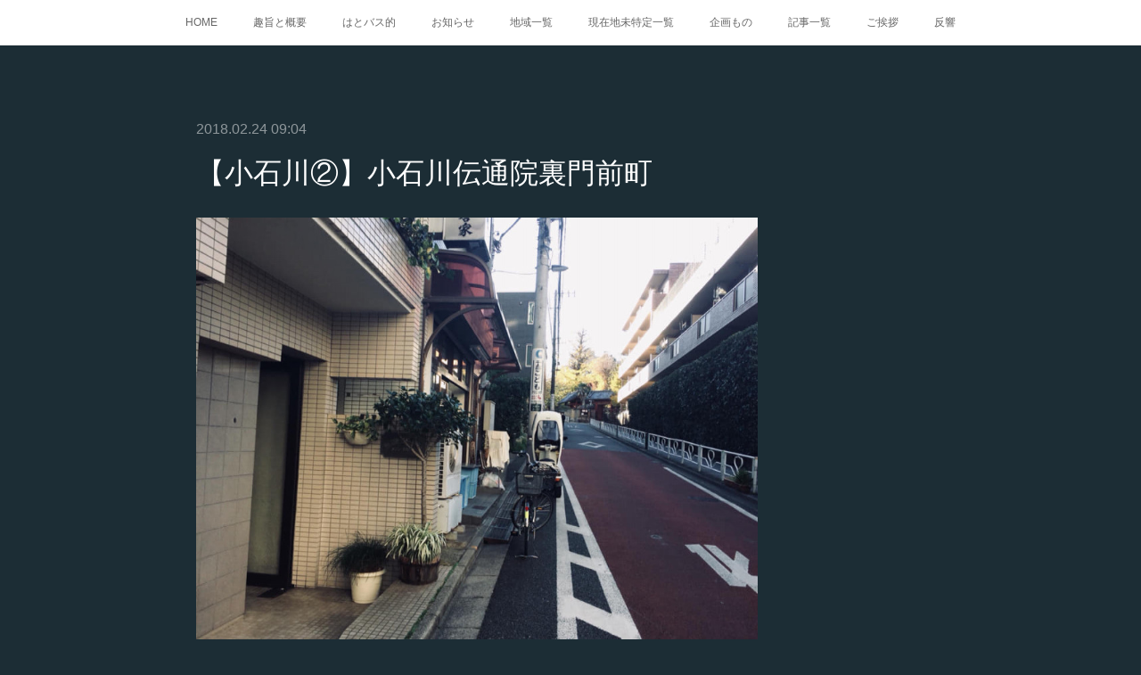

--- FILE ---
content_type: text/html; charset=utf-8
request_url: https://edo.amebaownd.com/posts/3757628
body_size: 10095
content:
<!doctype html>

            <html lang="ja" data-reactroot=""><head><meta charSet="UTF-8"/><meta http-equiv="X-UA-Compatible" content="IE=edge"/><meta name="viewport" content="width=device-width,user-scalable=no,initial-scale=1.0,minimum-scale=1.0,maximum-scale=1.0"/><title data-react-helmet="true">【小石川②】小石川伝通院裏門前町 | 江戸町巡り</title><link data-react-helmet="true" rel="canonical" href="https://edo.amebaownd.com/posts/3757628/"/><meta name="description" content="町名：小石川伝通院裏門前町読み方：こいしかわでんづういんうらもんぜんちょう　Koishikawa-Denzūinura-Monzenchō区分：町丁起立：江戸期廃止：1869(明治2)年5月冠称：「小"/><meta property="fb:app_id" content="522776621188656"/><meta property="og:url" content="https://edo.amebaownd.com/posts/3757628"/><meta property="og:type" content="article"/><meta property="og:title" content="【小石川②】小石川伝通院裏門前町"/><meta property="og:description" content="町名：小石川伝通院裏門前町読み方：こいしかわでんづういんうらもんぜんちょう　Koishikawa-Denzūinura-Monzenchō区分：町丁起立：江戸期廃止：1869(明治2)年5月冠称：「小"/><meta property="og:image" content="https://cdn.amebaowndme.com/madrid-prd/madrid-web/images/sites/389419/0132b69d7545deb5ec8f510bdb9bb006_962582b5513da9412853abfd15b4a0e8.jpg"/><meta property="og:site_name" content="江戸町巡り"/><meta property="og:locale" content="ja_JP"/><meta name="twitter:card" content="summary_large_image"/><meta name="twitter:site" content="@amebaownd"/><meta name="twitter:title" content="【小石川②】小石川伝通院裏門前町 | 江戸町巡り"/><meta name="twitter:description" content="町名：小石川伝通院裏門前町読み方：こいしかわでんづういんうらもんぜんちょう　Koishikawa-Denzūinura-Monzenchō区分：町丁起立：江戸期廃止：1869(明治2)年5月冠称：「小"/><meta name="twitter:image" content="https://cdn.amebaowndme.com/madrid-prd/madrid-web/images/sites/389419/0132b69d7545deb5ec8f510bdb9bb006_962582b5513da9412853abfd15b4a0e8.jpg"/><meta name="twitter:app:id:iphone" content="911640835"/><meta name="twitter:app:url:iphone" content="amebaownd://public/sites/389419/posts/3757628"/><meta name="twitter:app:id:googleplay" content="jp.co.cyberagent.madrid"/><meta name="twitter:app:url:googleplay" content="amebaownd://public/sites/389419/posts/3757628"/><meta name="twitter:app:country" content="US"/><link rel="amphtml" href="https://amp.amebaownd.com/posts/3757628"/><link rel="alternate" type="application/rss+xml" title="江戸町巡り" href="https://edo.amebaownd.com/rss.xml"/><link rel="alternate" type="application/atom+xml" title="江戸町巡り" href="https://edo.amebaownd.com/atom.xml"/><link rel="sitemap" type="application/xml" title="Sitemap" href="/sitemap.xml"/><link href="https://static.amebaowndme.com/madrid-frontend/css/user.min-a66be375c.css" rel="stylesheet" type="text/css"/><link href="https://static.amebaowndme.com/madrid-frontend/css/noblesse/index.min-a66be375c.css" rel="stylesheet" type="text/css"/><link rel="icon" href="https://static.amebaowndme.com/madrid-frontend/images/app/common/favicon.ico"/><style id="site-colors" charSet="UTF-8">.u-nav-clr {
  color: #666666;
}
.u-nav-bdr-clr {
  border-color: #666666;
}
.u-nav-bg-clr {
  background-color: #ffffff;
}
.u-nav-bg-bdr-clr {
  border-color: #ffffff;
}
.u-site-clr {
  color: #ffffff;
}
.u-base-bg-clr {
  background-color: #1C2D35;
}
.u-btn-clr {
  color: #ffffff;
}
.u-btn-clr:hover,
.u-btn-clr--active {
  color: rgba(255,255,255, 0.7);
}
.u-btn-clr--disabled,
.u-btn-clr:disabled {
  color: rgba(255,255,255, 0.5);
}
.u-btn-bdr-clr {
  border-color: #5b686e;
}
.u-btn-bdr-clr:hover,
.u-btn-bdr-clr--active {
  border-color: rgba(91,104,110, 0.7);
}
.u-btn-bdr-clr--disabled,
.u-btn-bdr-clr:disabled {
  border-color: rgba(91,104,110, 0.5);
}
.u-btn-bg-clr {
  background-color: #5b686e;
}
.u-btn-bg-clr:hover,
.u-btn-bg-clr--active {
  background-color: rgba(91,104,110, 0.7);
}
.u-btn-bg-clr--disabled,
.u-btn-bg-clr:disabled {
  background-color: rgba(91,104,110, 0.5);
}
.u-txt-clr {
  color: #ffffff;
}
.u-txt-clr--lv1 {
  color: rgba(255,255,255, 0.7);
}
.u-txt-clr--lv2 {
  color: rgba(255,255,255, 0.5);
}
.u-txt-clr--lv3 {
  color: rgba(255,255,255, 0.3);
}
.u-txt-bg-clr {
  background-color: #191919;
}
.u-lnk-clr,
.u-clr-area a {
  color: #a78a5d;
}
.u-lnk-clr:visited,
.u-clr-area a:visited {
  color: rgba(167,138,93, 0.7);
}
.u-lnk-clr:hover,
.u-clr-area a:hover {
  color: rgba(167,138,93, 0.5);
}
.u-ttl-blk-clr {
  color: #ffffff;
}
.u-ttl-blk-bdr-clr {
  border-color: #ffffff;
}
.u-ttl-blk-bdr-clr--lv1 {
  border-color: #333333;
}
.u-bdr-clr {
  border-color: #3a404a;
}
.u-acnt-bdr-clr {
  border-color: #ffffff;
}
.u-acnt-bg-clr {
  background-color: #ffffff;
}
body {
  background-color: #1C2D35;
}
blockquote {
  color: rgba(255,255,255, 0.7);
  border-left-color: #3a404a;
};</style><style id="user-css" charSet="UTF-8">/**
 * @media all
 * 全体に適用したいCSSを記述してください。
 */
/*
.btn__item {
  border-radius: 24px;
}
*/;</style><style media="screen and (max-width: 800px)" id="user-sp-css" charSet="UTF-8">/**
 * @media (max-width: 800px)
 * 画面幅が800px以下のスマートフォン、タブレット用のCSSを記述してください。
 */
/*
.btn__item {
  border-radius: 24px;
}
*/;</style><script>
              (function(i,s,o,g,r,a,m){i['GoogleAnalyticsObject']=r;i[r]=i[r]||function(){
              (i[r].q=i[r].q||[]).push(arguments)},i[r].l=1*new Date();a=s.createElement(o),
              m=s.getElementsByTagName(o)[0];a.async=1;a.src=g;m.parentNode.insertBefore(a,m)
              })(window,document,'script','//www.google-analytics.com/analytics.js','ga');
            </script></head><body id="mdrd-a66be375c" class="u-txt-clr u-base-bg-clr theme-noblesse plan-premium hide-owndbar "><noscript><iframe src="//www.googletagmanager.com/ns.html?id=GTM-PXK9MM" height="0" width="0" style="display:none;visibility:hidden"></iframe></noscript><script>
            (function(w,d,s,l,i){w[l]=w[l]||[];w[l].push({'gtm.start':
            new Date().getTime(),event:'gtm.js'});var f=d.getElementsByTagName(s)[0],
            j=d.createElement(s),dl=l!='dataLayer'?'&l='+l:'';j.async=true;j.src=
            '//www.googletagmanager.com/gtm.js?id='+i+dl;f.parentNode.insertBefore(j,f);
            })(window,document, 'script', 'dataLayer', 'GTM-PXK9MM');
            </script><div id="content"><div class="page" data-reactroot=""><div class="page__outer"><div class="page__inner u-base-bg-clr"><div role="navigation" class="common-header__outer u-nav-bg-clr"><input type="checkbox" id="header-switch" class="common-header__switch"/><div class="common-header"><div class="common-header__inner js-nav-overflow-criterion"><ul class="common-header__nav common-header-nav"><li class="common-header-nav__item js-nav-item "><a target="" class="u-nav-clr" href="/">HOME</a></li><li class="common-header-nav__item js-nav-item "><a target="" class="u-nav-clr" href="/pages/1450388/page_201711250014">趣旨と概要</a></li><li class="common-header-nav__item js-nav-item "><a target="" class="u-nav-clr" href="/pages/1449278/page_201711241525">はとバス的</a></li><li class="common-header-nav__item js-nav-item "><a target="" class="u-nav-clr" href="/pages/1448873/news">お知らせ</a></li><li class="common-header-nav__item js-nav-item "><a target="" class="u-nav-clr" href="/pages/1448874/blog">地域一覧</a></li><li class="common-header-nav__item js-nav-item "><a target="" class="u-nav-clr" href="/pages/1448875/gallery">現在地未特定一覧</a></li><li class="common-header-nav__item js-nav-item "><a target="" class="u-nav-clr" href="/pages/1448876/menu">企画もの</a></li><li class="common-header-nav__item js-nav-item "><a target="" class="u-nav-clr" href="/pages/1449277/blog">記事一覧</a></li><li class="common-header-nav__item js-nav-item "><a target="" class="u-nav-clr" href="/pages/1450104/page_201711242149">ご挨拶</a></li><li class="common-header-nav__item js-nav-item "><a target="" class="u-nav-clr" href="/pages/1450386/page_201711250013">反響</a></li></ul></div><label class="common-header__more u-nav-bdr-clr" for="header-switch"><span class="u-nav-bdr-clr"><span class="u-nav-bdr-clr"><span class="u-nav-bdr-clr"></span></span></span></label></div></div><div class="page__main--outer"><div role="main" class="page__main page__main--blog-detail"><div class="section"><div class="blog-article-outer"><article class="blog-article u-bdr-clr"><div class="blog-article__inner"><div class="blog-article__header"><time class="blog-article__date u-txt-clr u-txt-clr--lv2 u-acnt-bdr-clr u-font" dateTime="2018-02-24T09:04:43Z">2018.02.24 09:04</time></div><div class="blog-article__body blog-body"><div class="blog-article__title blog-title"><h1 class="blog-title__text u-txt-clr">【小石川②】小石川伝通院裏門前町</h1></div><div class="blog-body__item"><div class="img img__item--"><div><img alt=""/></div></div></div><div class="blog-body__item"><div class="blog-body__text u-txt-clr u-clr-area" data-block-type="text"><p class="">町名：小石川伝通院裏門前町</p><p class="">読み方：こいしかわでんづういんうらもんぜんちょう　Koishikawa-Denzūinura-Monzenchō</p><p class="">区分：町丁</p><p class="">起立：江戸期</p><p class="">廃止：1869(明治2)年5月</p><p class="">冠称：「小石川」</p><p>後身：<a class="u-lnk-clr" target="_blank" href="https://edo.amebaownd.com/posts/3363269">小石川柳町</a></p><p>現町名：文京区小石川二・三丁目</p><p>概要：古くは小石川村のうちであった。1602(慶長7)年、伝通院領内に町屋が起立。1657(明暦3)年、寺社奉行支配から町奉行支配となる(備考)。</p><p>慶応4年5月12日(1868年7月1日)、江戸府に所属。慶応4年7月17日(1868年9月3日)、東京府に所属。1869(明治2)年5月、「<a class="u-lnk-clr" target="_blank" href="https://edo.amebaownd.com/posts/3363269">小石川柳町</a>」と改称し消滅。</p><p>※『角川日本地名大辞典』には「現行の小石川3丁目のうち」とあるが、南部は二丁目である。</p><p>撮影場所：小石川伝通院裏門前町</p><p>撮影地：<a class="u-lnk-clr" target="_blank" href="https://www.google.co.jp/maps/place/%E3%80%92112-0002+%E6%9D%B1%E4%BA%AC%E9%83%BD%E6%96%87%E4%BA%AC%E5%8C%BA%E5%B0%8F%E7%9F%B3%E5%B7%9D%EF%BC%92%E4%B8%81%E7%9B%AE%EF%BC%91%EF%BC%97%E2%88%92%EF%BC%91%EF%BC%98+%E3%83%A1%E3%82%BE%E3%83%B3%E3%83%BB%E3%82%BF%E3%82%AB%E3%82%AF%E3%83%A9/@35.7117762,139.7485958,17.5z/data=!4m5!3m4!1s0x60188c4a2ddd88a1:0x7fde654dd9e452c3!8m2!3d35.7122186!4d139.7501749?hl=ja">文京区小石川二丁目17番18号(メゾン・タカクラ)</a></p><p>←<a class="u-lnk-clr" href="https://edo.amebaownd.com/posts/3757574">小石川源覚寺門前町</a>　<a class="u-lnk-clr" href="https://edo.amebaownd.com/posts/3794983">小十人町</a>→<br></p></div></div></div><div class="blog-article__footer"><div class="reblog-btn-outer"><div class="reblog-btn-body"><button class="reblog-btn"><span class="reblog-btn__inner"><span class="icon icon--reblog2"></span></span></button></div></div></div></div><div class="complementary-outer complementary-outer--slot2"><div class="complementary complementary--keywordSearch "><div class="block-type--keywordSearch"><div class="block-type--keyword-search"><div class="keyword-search u-bdr-clr"><form action="" name="keywordSearchForm0" novalidate=""><label for="keyword-search-0" aria-hidden="true" class="keyword-search__icon icon icon--search3"></label><input type="search" id="keyword-search-0" placeholder="キーワードを入力" name="keyword" maxLength="100" class="keyword-search__input"/></form></div></div></div></div><div class="complementary complementary--shareButton "><div class="block-type--shareButton"><div class="share share--circle share--circle-5"><button class="share__btn--facebook share__btn share__btn--circle"><span aria-hidden="true" class="icon--facebook icon"></span></button><button class="share__btn--twitter share__btn share__btn--circle"><span aria-hidden="true" class="icon--twitter icon"></span></button><button class="share__btn--hatenabookmark share__btn share__btn--circle"><span aria-hidden="true" class="icon--hatenabookmark icon"></span></button><button class="share__btn--pocket share__btn share__btn--circle"><span aria-hidden="true" class="icon--pocket icon"></span></button><button class="share__btn--googleplus share__btn share__btn--circle"><span aria-hidden="true" class="icon--googleplus icon"></span></button></div></div></div><div class="complementary complementary--siteFollow "><div class="block-type--siteFollow"><div class="site-follow u-bdr-clr"><div class="site-follow__img"><div><img alt=""/></div></div><div class="site-follow__body"><p class="site-follow__title u-txt-clr"><span class="site-follow__title-inner ">江戸町巡り</span></p><p class="site-follow__text u-txt-clr u-txt-clr--lv1">落語や時代劇、近代文学の愛好家諸氏、
江戸の町を散歩してみませんか？
表紙：本所長崎町
※コピペしてもかまいませんが、その際は逐一出典を明らかにしてください。</p><div class="site-follow__btn-outer"><button class="site-follow__btn site-follow__btn--yet"><div class="site-follow__btn-text"><span aria-hidden="true" class="site-follow__icon icon icon--plus"></span>フォロー</div></button></div></div></div></div></div><div class="complementary complementary--relatedPosts "><div class="block-type--relatedPosts"></div></div></div><div class="blog-article__comment"><div class="comment-list js-comment-list" style="display:none"><div><p class="comment-count u-txt-clr u-txt-clr--lv2"><span>0</span>コメント</p><ul><li class="comment-list__item comment-item js-comment-form"><div class="comment-item__body"><form class="comment-item__form u-bdr-clr "><div class="comment-item__form-head"><textarea type="text" id="post-comment" maxLength="1100" placeholder="コメントする..." class="comment-item__input"></textarea></div><div class="comment-item__form-foot"><p class="comment-item__count-outer"><span class="comment-item__count ">1000</span> / 1000</p><button type="submit" disabled="" class="comment-item__submit">投稿</button></div></form></div></li></ul></div></div></div><div class="pswp" tabindex="-1" role="dialog" aria-hidden="true"><div class="pswp__bg"></div><div class="pswp__scroll-wrap"><div class="pswp__container"><div class="pswp__item"></div><div class="pswp__item"></div><div class="pswp__item"></div></div><div class="pswp__ui pswp__ui--hidden"><div class="pswp__top-bar"><div class="pswp__counter"></div><button class="pswp__button pswp__button--close" title="Close (Esc)"></button><button class="pswp__button pswp__button--share" title="Share"></button><button class="pswp__button pswp__button--fs" title="Toggle fullscreen"></button><button class="pswp__button pswp__button--zoom" title="Zoom in/out"></button><div class="pswp__preloader"><div class="pswp__preloader__icn"><div class="pswp__preloader__cut"><div class="pswp__preloader__donut"></div></div></div></div></div><div class="pswp__share-modal pswp__share-modal--hidden pswp__single-tap"><div class="pswp__share-tooltip"></div></div><div class="pswp__button pswp__button--close pswp__close"><span class="pswp__close__item pswp__close"></span><span class="pswp__close__item pswp__close"></span></div><div class="pswp__bottom-bar"><button class="pswp__button pswp__button--arrow--left js-lightbox-arrow" title="Previous (arrow left)"></button><button class="pswp__button pswp__button--arrow--right js-lightbox-arrow" title="Next (arrow right)"></button></div><div class=""><div class="pswp__caption"><div class="pswp__caption"></div><div class="pswp__caption__link"><a class="js-link"></a></div></div></div></div></div></div></article></div></div></div></div><footer role="contentinfo" class="page__footer footer" style="opacity:1 !important;visibility:visible !important;text-indent:0 !important;overflow:visible !important;position:static !important"><div class="footer__inner u-bdr-clr " style="opacity:1 !important;visibility:visible !important;text-indent:0 !important;overflow:visible !important;display:block !important;transform:none !important"><div class="footer__item u-bdr-clr" style="opacity:1 !important;visibility:visible !important;text-indent:0 !important;overflow:visible !important;display:block !important;transform:none !important"><p class="footer__copyright u-font"><small class="u-txt-clr u-txt-clr--lv2 u-font" style="color:rgba(255,255,255, 0.5) !important">Copyright © <!-- -->2026<!-- --> <!-- -->江戸町巡り<!-- -->.</small></p></div></div></footer></div></div><div class="toast"></div></div></div><img src="//sy.ameblo.jp/sync/?org=sy.amebaownd.com" alt="" style="display:none" width="1" height="1"/><script charSet="UTF-8">window.mdrdEnv="prd";</script><script charSet="UTF-8">window.INITIAL_STATE={"authenticate":{"authCheckCompleted":false,"isAuthorized":false},"blogPostReblogs":{},"category":{},"currentSite":{"fetching":false,"status":null,"site":{}},"shopCategory":{},"categories":{},"notifications":{},"page":{},"paginationTitle":{},"postArchives":{},"postComments":{"3757628":{"data":[],"pagination":{"total":0,"offset":0,"limit":0,"cursors":{"after":"","before":""}},"fetching":false},"submitting":false,"postStatus":null},"postDetail":{"postDetail-blogPostId:3757628":{"fetching":false,"loaded":true,"meta":{"code":200},"data":{"id":"3757628","userId":"532665","siteId":"389419","status":"publish","title":"【小石川②】小石川伝通院裏門前町","contents":[{"type":"image","fit":true,"scale":0.75,"align":"","url":"https:\u002F\u002Fcdn.amebaowndme.com\u002Fmadrid-prd\u002Fmadrid-web\u002Fimages\u002Fsites\u002F389419\u002F0132b69d7545deb5ec8f510bdb9bb006_962582b5513da9412853abfd15b4a0e8.jpg","link":"","width":960,"height":720,"target":"_self","lightboxIndex":0},{"type":"text","format":"html","value":"\u003Cp class=\"\"\u003E町名：小石川伝通院裏門前町\u003C\u002Fp\u003E\u003Cp class=\"\"\u003E読み方：こいしかわでんづういんうらもんぜんちょう　Koishikawa-Denzūinura-Monzenchō\u003C\u002Fp\u003E\u003Cp class=\"\"\u003E区分：町丁\u003C\u002Fp\u003E\u003Cp class=\"\"\u003E起立：江戸期\u003C\u002Fp\u003E\u003Cp class=\"\"\u003E廃止：1869(明治2)年5月\u003C\u002Fp\u003E\u003Cp class=\"\"\u003E冠称：「小石川」\u003C\u002Fp\u003E\u003Cp\u003E後身：\u003Ca href=\"https:\u002F\u002Fedo.amebaownd.com\u002Fposts\u002F3363269\" target=\"_blank\" class=\"u-lnk-clr\"\u003E小石川柳町\u003C\u002Fa\u003E\u003C\u002Fp\u003E\u003Cp\u003E現町名：文京区小石川二・三丁目\u003C\u002Fp\u003E\u003Cp\u003E概要：古くは小石川村のうちであった。1602(慶長7)年、伝通院領内に町屋が起立。1657(明暦3)年、寺社奉行支配から町奉行支配となる(備考)。\u003C\u002Fp\u003E\u003Cp\u003E慶応4年5月12日(1868年7月1日)、江戸府に所属。慶応4年7月17日(1868年9月3日)、東京府に所属。1869(明治2)年5月、「\u003Ca href=\"https:\u002F\u002Fedo.amebaownd.com\u002Fposts\u002F3363269\" target=\"_blank\" class=\"u-lnk-clr\"\u003E小石川柳町\u003C\u002Fa\u003E」と改称し消滅。\u003C\u002Fp\u003E\u003Cp\u003E※『角川日本地名大辞典』には「現行の小石川3丁目のうち」とあるが、南部は二丁目である。\u003C\u002Fp\u003E\u003Cp\u003E撮影場所：小石川伝通院裏門前町\u003C\u002Fp\u003E\u003Cp\u003E撮影地：\u003Ca href=\"https:\u002F\u002Fwww.google.co.jp\u002Fmaps\u002Fplace\u002F%E3%80%92112-0002+%E6%9D%B1%E4%BA%AC%E9%83%BD%E6%96%87%E4%BA%AC%E5%8C%BA%E5%B0%8F%E7%9F%B3%E5%B7%9D%EF%BC%92%E4%B8%81%E7%9B%AE%EF%BC%91%EF%BC%97%E2%88%92%EF%BC%91%EF%BC%98+%E3%83%A1%E3%82%BE%E3%83%B3%E3%83%BB%E3%82%BF%E3%82%AB%E3%82%AF%E3%83%A9\u002F@35.7117762,139.7485958,17.5z\u002Fdata=!4m5!3m4!1s0x60188c4a2ddd88a1:0x7fde654dd9e452c3!8m2!3d35.7122186!4d139.7501749?hl=ja\" target=\"_blank\" class=\"u-lnk-clr\"\u003E文京区小石川二丁目17番18号(メゾン・タカクラ)\u003C\u002Fa\u003E\u003C\u002Fp\u003E\u003Cp\u003E←\u003Ca href=\"https:\u002F\u002Fedo.amebaownd.com\u002Fposts\u002F3757574\" class=\"u-lnk-clr\"\u003E小石川源覚寺門前町\u003C\u002Fa\u003E　\u003Ca href=\"https:\u002F\u002Fedo.amebaownd.com\u002Fposts\u002F3794983\" class=\"u-lnk-clr\"\u003E小十人町\u003C\u002Fa\u003E→\u003Cbr\u003E\u003C\u002Fp\u003E"}],"urlPath":"","publishedUrl":"https:\u002F\u002Fedo.amebaownd.com\u002Fposts\u002F3757628","ogpDescription":"","ogpImageUrl":"","contentFiltered":"","viewCount":0,"commentCount":0,"reblogCount":0,"prevBlogPost":{"id":"3757637","title":"【小石川②】小石川伝通院御掃除町","summary":"町名：小石川伝通院御掃除町読み方：こいしかわでんづういんおそうじちょう　Koishikawa-Denzūin-Osōjichō区分：町丁起立：江戸期廃止：1869(明治2)年5月冠称：「小石川」後身：小石川掃除町現町名：文京区小石川一丁目概要：古くは小石川村のうちであった。1602(慶長7)年、伝通院領内に町屋が起立。1657(明暦3)年、寺社奉行支配から町奉行支配となる(備考)。もとは小石川村の伝通院領のうち。町名は1663(寛文3)年、伝通院廟所掃除の者16人永代役屋敷を拝領し、町家作ができたことによる。1745(延享2)年、町奉行支配となる(備考)。慶応4年5月12日(1868年7月1日)、江戸府に所属。慶応4年7月17日(1868年9月3日)、東京府に所属。1869(明治2)年5月、「小石川掃除町」と改称し消滅。現行の小石川一丁目のうち。撮影場所：小石川伝通院御掃除町撮影地：文京区小石川一丁目26番17号(松屋ビル 松屋文具)←小十人町　小石川指ヶ谷南片町→","imageUrl":"https:\u002F\u002Fcdn.amebaowndme.com\u002Fmadrid-prd\u002Fmadrid-web\u002Fimages\u002Fsites\u002F389419\u002F332c739017c0171b83273b35c9d26f8d_a912cc6a91de5a0334dad94716334389.jpg","publishedAt":"2018-02-24T09:07:51Z"},"nextBlogPost":{"id":"3757574","title":"【小石川②】小石川源覚寺門前町","summary":"町名：小石川源覚寺門前町読み方：こいしかわげんかくじもんぜんちょう　Koishikawa-Genkakuji-Monzenchō区分：町丁起立：江戸期廃止：1869(明治2)年4月冠称：「小石川」後身：小石川初音町現町名：文京区小石川二丁目概要：正式名称は「小石川源覚寺門前」。『角川日本地名大辞典』にも『東都小石川繪圖』にも「町」は付いていない。しかし文京区の資料(だと思う)に「町」が付いているのを見たことがあったため、掲載することにした。源覚寺は「常光山」と号し、浄土宗京都知恩院の末寺。1624(寛永元)年、伝通院三世定誉随波上人が二代将軍・秀忠へ隠居地を願って拝領、境内地1,344坪のうち286坪に門前町屋が許された(備考)。境内の閻魔堂に安置される閻魔像は「こんにゃくえんま」と呼ばれた。慶応4年5月12日(1868年7月1日)、江戸府に所属。慶応4年7月17日(1868年9月3日)、東京府に所属。1869(明治2)年4月、小石川初音町に編入となり消滅。現行の小石川二丁目のうち。影場所：小石川源覚寺門前町撮影地：文京区小石川二丁目23番11号(常光ビル)←小石川築地片町　小石川伝通院裏門前町→","imageUrl":"https:\u002F\u002Fcdn.amebaowndme.com\u002Fmadrid-prd\u002Fmadrid-web\u002Fimages\u002Fsites\u002F389419\u002F52b4b3e728851ba7311be774eb7a2add_75b123ea588d0c5e91c8a7677caee9d5.jpg","publishedAt":"2018-02-24T08:56:25Z"},"rebloggedPost":false,"blogCategories":[],"user":{"id":"532665","nickname":"江戸町巡太郎","description":"","official":false,"photoUrl":"https:\u002F\u002Fprofile-api.ameba.jp\u002Fv2\u002Fas\u002Fv907efbe25f5000208a3ee920960d8f2d1876ce6\u002FprofileImage?cat=300","followingCount":1,"createdAt":"2017-11-24T03:29:41Z","updatedAt":"2025-12-27T14:58:32Z"},"updateUser":{"id":"532665","nickname":"江戸町巡太郎","description":"","official":false,"photoUrl":"https:\u002F\u002Fprofile-api.ameba.jp\u002Fv2\u002Fas\u002Fv907efbe25f5000208a3ee920960d8f2d1876ce6\u002FprofileImage?cat=300","followingCount":1,"createdAt":"2017-11-24T03:29:41Z","updatedAt":"2025-12-27T14:58:32Z"},"comments":{"pagination":{"total":0,"offset":0,"limit":0,"cursors":{"after":"","before":""}},"data":[]},"publishedAt":"2018-02-24T09:04:43Z","createdAt":"2018-02-24T09:04:43Z","updatedAt":"2019-08-04T02:17:09Z","version":13}}},"postList":{},"shopList":{},"shopItemDetail":{},"pureAd":{},"keywordSearch":{},"proxyFrame":{"loaded":false},"relatedPostList":{},"route":{"route":{"path":"\u002Fposts\u002F:blog_post_id","component":function Connect(props, context) {
        _classCallCheck(this, Connect);

        var _this = _possibleConstructorReturn(this, _Component.call(this, props, context));

        _this.version = version;
        _this.store = props.store || context.store;

        (0, _invariant2["default"])(_this.store, 'Could not find "store" in either the context or ' + ('props of "' + connectDisplayName + '". ') + 'Either wrap the root component in a <Provider>, ' + ('or explicitly pass "store" as a prop to "' + connectDisplayName + '".'));

        var storeState = _this.store.getState();
        _this.state = { storeState: storeState };
        _this.clearCache();
        return _this;
      },"route":{"id":"0","type":"blog_post_detail","idForType":"0","title":"","urlPath":"\u002Fposts\u002F:blog_post_id","isHomePage":false}},"params":{"blog_post_id":"3757628"},"location":{"pathname":"\u002Fposts\u002F3757628","search":"","hash":"","action":"POP","key":"l0gob5","query":{}}},"siteConfig":{"tagline":"落語や時代劇、近代文学の愛好家諸氏、\n江戸の町を散歩してみませんか？\n表紙：本所長崎町\n※コピペしてもかまいませんが、その際は逐一出典を明らかにしてください。","title":"江戸町巡り","copyright":"","iconUrl":"https:\u002F\u002Fstatic.amebaowndme.com\u002Fmadrid-static\u002Fplaceholder\u002Fsite-icons\u002Fe.png","logoUrl":"https:\u002F\u002Fcdn.amebaowndme.com\u002Fmadrid-prd\u002Fmadrid-web\u002Fimages\u002Fsites\u002F389419\u002F6f1aa4b4a58ca7079b9137b64553a9f7_2f57dae2724a43f16dcab52629dc5949.png","coverImageUrl":"https:\u002F\u002Fcdn.amebaowndme.com\u002Fmadrid-prd\u002Fmadrid-web\u002Fimages\u002Fsites\u002F389419\u002Faa29f33ef34bf6d82814f4ed2418b731_7422e9e77701fd2e3d56dd0bcba063b9.jpg","homePageId":"1448872","siteId":"389419","siteCategoryIds":[],"themeId":"3","theme":"noblesse","shopId":"","openedShop":false,"shop":{"law":{"userType":"","corporateName":"","firstName":"","lastName":"","zipCode":"","prefecture":"","address":"","telNo":"","aboutContact":"","aboutPrice":"","aboutPay":"","aboutService":"","aboutReturn":""},"privacyPolicy":{"operator":"","contact":"","collectAndUse":"","restrictionToThirdParties":"","supervision":"","disclosure":"","cookie":""}},"user":{"id":"532665","nickname":"江戸町巡太郎","photoUrl":"","createdAt":"2017-11-24T03:29:41Z","updatedAt":"2025-12-27T14:58:32Z"},"commentApproval":"reject","plan":{"id":"6","name":"premium-annual","ownd_header":true,"powered_by":true,"pure_ads":true},"verifiedType":"general","navigations":[{"title":"HOME","urlPath":".\u002F","target":"_self","pageId":"1448872"},{"title":"趣旨と概要","urlPath":".\u002Fpages\u002F1450388\u002Fpage_201711250014","target":"_self","pageId":"1450388"},{"title":"はとバス的","urlPath":".\u002Fpages\u002F1449278\u002Fpage_201711241525","target":"_self","pageId":"1449278"},{"title":"お知らせ","urlPath":".\u002Fpages\u002F1448873\u002Fnews","target":"_self","pageId":"1448873"},{"title":"地域一覧","urlPath":".\u002Fpages\u002F1448874\u002Fblog","target":"_self","pageId":"1448874"},{"title":"現在地未特定一覧","urlPath":".\u002Fpages\u002F1448875\u002Fgallery","target":"_self","pageId":"1448875"},{"title":"企画もの","urlPath":".\u002Fpages\u002F1448876\u002Fmenu","target":"_self","pageId":"1448876"},{"title":"記事一覧","urlPath":".\u002Fpages\u002F1449277\u002Fblog","target":"_self","pageId":"1449277"},{"title":"ご挨拶","urlPath":".\u002Fpages\u002F1450104\u002Fpage_201711242149","target":"_self","pageId":"1450104"},{"title":"反響","urlPath":".\u002Fpages\u002F1450386\u002Fpage_201711250013","target":"_self","pageId":"1450386"}],"routings":[{"id":"0","type":"blog","idForType":"0","title":"","urlPath":"\u002Fposts\u002Fpage\u002F:page_num","isHomePage":false},{"id":"0","type":"blog_post_archive","idForType":"0","title":"","urlPath":"\u002Fposts\u002Farchives\u002F:yyyy\u002F:mm","isHomePage":false},{"id":"0","type":"blog_post_archive","idForType":"0","title":"","urlPath":"\u002Fposts\u002Farchives\u002F:yyyy\u002F:mm\u002Fpage\u002F:page_num","isHomePage":false},{"id":"0","type":"blog_post_category","idForType":"0","title":"","urlPath":"\u002Fposts\u002Fcategories\u002F:category_id","isHomePage":false},{"id":"0","type":"blog_post_category","idForType":"0","title":"","urlPath":"\u002Fposts\u002Fcategories\u002F:category_id\u002Fpage\u002F:page_num","isHomePage":false},{"id":"0","type":"author","idForType":"0","title":"","urlPath":"\u002Fauthors\u002F:user_id","isHomePage":false},{"id":"0","type":"author","idForType":"0","title":"","urlPath":"\u002Fauthors\u002F:user_id\u002Fpage\u002F:page_num","isHomePage":false},{"id":"0","type":"blog_post_category","idForType":"0","title":"","urlPath":"\u002Fposts\u002Fcategory\u002F:category_id","isHomePage":false},{"id":"0","type":"blog_post_category","idForType":"0","title":"","urlPath":"\u002Fposts\u002Fcategory\u002F:category_id\u002Fpage\u002F:page_num","isHomePage":false},{"id":"0","type":"blog_post_detail","idForType":"0","title":"","urlPath":"\u002Fposts\u002F:blog_post_id","isHomePage":false},{"id":"0","type":"keywordSearch","idForType":"0","title":"","urlPath":"\u002Fsearch\u002Fq\u002F:query","isHomePage":false},{"id":"0","type":"keywordSearch","idForType":"0","title":"","urlPath":"\u002Fsearch\u002Fq\u002F:query\u002Fpage\u002F:page_num","isHomePage":false},{"id":"1450388","type":"static","idForType":"0","title":"趣旨と概要","urlPath":"\u002Fpages\u002F1450388\u002F","isHomePage":false},{"id":"1450388","type":"static","idForType":"0","title":"趣旨と概要","urlPath":"\u002Fpages\u002F1450388\u002F:url_path","isHomePage":false},{"id":"1450386","type":"static","idForType":"0","title":"反響","urlPath":"\u002Fpages\u002F1450386\u002F","isHomePage":false},{"id":"1450386","type":"static","idForType":"0","title":"反響","urlPath":"\u002Fpages\u002F1450386\u002F:url_path","isHomePage":false},{"id":"1450104","type":"static","idForType":"0","title":"ご挨拶","urlPath":"\u002Fpages\u002F1450104\u002F","isHomePage":false},{"id":"1450104","type":"static","idForType":"0","title":"ご挨拶","urlPath":"\u002Fpages\u002F1450104\u002F:url_path","isHomePage":false},{"id":"1449278","type":"static","idForType":"0","title":"はとバス的","urlPath":"\u002Fpages\u002F1449278\u002F","isHomePage":false},{"id":"1449278","type":"static","idForType":"0","title":"はとバス的","urlPath":"\u002Fpages\u002F1449278\u002F:url_path","isHomePage":false},{"id":"1449277","type":"blog","idForType":"0","title":"記事一覧","urlPath":"\u002Fpages\u002F1449277\u002F","isHomePage":false},{"id":"1449277","type":"blog","idForType":"0","title":"記事一覧","urlPath":"\u002Fpages\u002F1449277\u002F:url_path","isHomePage":false},{"id":"1448876","type":"static","idForType":"0","title":"企画もの","urlPath":"\u002Fpages\u002F1448876\u002F","isHomePage":false},{"id":"1448876","type":"static","idForType":"0","title":"企画もの","urlPath":"\u002Fpages\u002F1448876\u002F:url_path","isHomePage":false},{"id":"1448875","type":"static","idForType":"0","title":"現在地未特定一覧","urlPath":"\u002Fpages\u002F1448875\u002F","isHomePage":false},{"id":"1448875","type":"static","idForType":"0","title":"現在地未特定一覧","urlPath":"\u002Fpages\u002F1448875\u002F:url_path","isHomePage":false},{"id":"1448874","type":"blog","idForType":"0","title":"地域一覧","urlPath":"\u002Fpages\u002F1448874\u002F","isHomePage":false},{"id":"1448874","type":"blog","idForType":"0","title":"地域一覧","urlPath":"\u002Fpages\u002F1448874\u002F:url_path","isHomePage":false},{"id":"1448873","type":"blog","idForType":"0","title":"お知らせ","urlPath":"\u002Fpages\u002F1448873\u002F","isHomePage":false},{"id":"1448873","type":"blog","idForType":"0","title":"お知らせ","urlPath":"\u002Fpages\u002F1448873\u002F:url_path","isHomePage":false},{"id":"1448872","type":"static","idForType":"0","title":"HOME","urlPath":"\u002Fpages\u002F1448872\u002F","isHomePage":true},{"id":"1448872","type":"static","idForType":"0","title":"HOME","urlPath":"\u002Fpages\u002F1448872\u002F:url_path","isHomePage":true},{"id":"1448872","type":"static","idForType":"0","title":"HOME","urlPath":"\u002F","isHomePage":true}],"siteColors":{"navigationBackground":"#ffffff","navigationText":"#666666","siteTitleText":"#ffffff","background":"#1C2D35","buttonBackground":"#5b686e","buttonText":"#ffffff","text":"#ffffff","link":"#a78a5d","titleBlock":"#ffffff","border":"#3a404a","accent":"#ffffff"},"wovnioAttribute":"","useAuthorBlock":false,"twitterHashtags":"","createdAt":"2017-11-24T03:30:12Z","seoTitle":"江戸町巡り","isPreview":false,"siteCategory":[],"previewPost":null,"previewShopItem":null,"hasAmebaIdConnection":false,"serverTime":"2026-01-21T12:18:05Z","complementaries":{"1":{"contents":{"layout":{"rows":[{"columns":[{"blocks":[]}]}]}},"created_at":"2017-11-25T06:23:08Z","updated_at":"2017-12-12T05:57:12Z"},"2":{"contents":{"layout":{"rows":[{"columns":[{"blocks":[{"type":"keywordSearch","heading":"検索","showHeading":false},{"type":"shareButton","design":"circle","providers":["facebook","twitter","hatenabookmark","pocket","googleplus"]},{"type":"siteFollow","description":""},{"type":"relatedPosts","layoutType":"listl","showHeading":true,"heading":"関連記事","limit":3}]}]}]}},"created_at":"2017-11-24T03:30:12Z","updated_at":"2017-12-12T05:57:12Z"},"3":{"contents":{"layout":{"rows":[{"columns":[{"blocks":[]}]}]}},"created_at":"2017-11-25T06:23:08Z","updated_at":"2017-12-12T05:57:12Z"},"4":{"contents":{"layout":{"rows":[{"columns":[{"blocks":[]}]}]}},"created_at":"2017-11-25T06:23:08Z","updated_at":"2017-12-12T05:57:12Z"},"11":{"contents":{"layout":{"rows":[{"columns":[{"blocks":[{"type":"siteFollow","description":""},{"type":"post","mode":"summary","title":"記事一覧","buttonTitle":"","limit":5,"layoutType":"sidebarm","categoryIds":"","showTitle":true,"showButton":true,"sortType":"recent"},{"type":"postsCategory","heading":"カテゴリ","showHeading":true,"showCount":true,"design":"tagcloud"},{"type":"postsArchive","heading":"アーカイブ","showHeading":true,"design":"accordion"},{"type":"keywordSearch","heading":"","showHeading":false}]}]}]}},"created_at":"2017-11-24T03:30:12Z","updated_at":"2017-11-24T03:33:26Z"}},"siteColorsCss":".u-nav-clr {\n  color: #666666;\n}\n.u-nav-bdr-clr {\n  border-color: #666666;\n}\n.u-nav-bg-clr {\n  background-color: #ffffff;\n}\n.u-nav-bg-bdr-clr {\n  border-color: #ffffff;\n}\n.u-site-clr {\n  color: #ffffff;\n}\n.u-base-bg-clr {\n  background-color: #1C2D35;\n}\n.u-btn-clr {\n  color: #ffffff;\n}\n.u-btn-clr:hover,\n.u-btn-clr--active {\n  color: rgba(255,255,255, 0.7);\n}\n.u-btn-clr--disabled,\n.u-btn-clr:disabled {\n  color: rgba(255,255,255, 0.5);\n}\n.u-btn-bdr-clr {\n  border-color: #5b686e;\n}\n.u-btn-bdr-clr:hover,\n.u-btn-bdr-clr--active {\n  border-color: rgba(91,104,110, 0.7);\n}\n.u-btn-bdr-clr--disabled,\n.u-btn-bdr-clr:disabled {\n  border-color: rgba(91,104,110, 0.5);\n}\n.u-btn-bg-clr {\n  background-color: #5b686e;\n}\n.u-btn-bg-clr:hover,\n.u-btn-bg-clr--active {\n  background-color: rgba(91,104,110, 0.7);\n}\n.u-btn-bg-clr--disabled,\n.u-btn-bg-clr:disabled {\n  background-color: rgba(91,104,110, 0.5);\n}\n.u-txt-clr {\n  color: #ffffff;\n}\n.u-txt-clr--lv1 {\n  color: rgba(255,255,255, 0.7);\n}\n.u-txt-clr--lv2 {\n  color: rgba(255,255,255, 0.5);\n}\n.u-txt-clr--lv3 {\n  color: rgba(255,255,255, 0.3);\n}\n.u-txt-bg-clr {\n  background-color: #191919;\n}\n.u-lnk-clr,\n.u-clr-area a {\n  color: #a78a5d;\n}\n.u-lnk-clr:visited,\n.u-clr-area a:visited {\n  color: rgba(167,138,93, 0.7);\n}\n.u-lnk-clr:hover,\n.u-clr-area a:hover {\n  color: rgba(167,138,93, 0.5);\n}\n.u-ttl-blk-clr {\n  color: #ffffff;\n}\n.u-ttl-blk-bdr-clr {\n  border-color: #ffffff;\n}\n.u-ttl-blk-bdr-clr--lv1 {\n  border-color: #333333;\n}\n.u-bdr-clr {\n  border-color: #3a404a;\n}\n.u-acnt-bdr-clr {\n  border-color: #ffffff;\n}\n.u-acnt-bg-clr {\n  background-color: #ffffff;\n}\nbody {\n  background-color: #1C2D35;\n}\nblockquote {\n  color: rgba(255,255,255, 0.7);\n  border-left-color: #3a404a;\n}","siteFont":{"id":"25","name":"ゴシック"},"siteCss":"\u002F**\n * @media all\n * 全体に適用したいCSSを記述してください。\n *\u002F\n\u002F*\n.btn__item {\n  border-radius: 24px;\n}\n*\u002F","siteSpCss":"\u002F**\n * @media (max-width: 800px)\n * 画面幅が800px以下のスマートフォン、タブレット用のCSSを記述してください。\n *\u002F\n\u002F*\n.btn__item {\n  border-radius: 24px;\n}\n*\u002F","meta":{"Title":"【小石川②】小石川伝通院裏門前町 | 江戸町巡り","Description":"町名：小石川伝通院裏門前町読み方：こいしかわでんづういんうらもんぜんちょう　Koishikawa-Denzūinura-Monzenchō区分：町丁起立：江戸期廃止：1869(明治2)年5月冠称：「小","Keywords":"","Noindex":false,"Nofollow":false,"CanonicalUrl":"https:\u002F\u002Fedo.amebaownd.com\u002Fposts\u002F3757628","AmpHtml":"https:\u002F\u002Famp.amebaownd.com\u002Fposts\u002F3757628","DisabledFragment":false,"OgMeta":{"Type":"article","Title":"【小石川②】小石川伝通院裏門前町","Description":"町名：小石川伝通院裏門前町読み方：こいしかわでんづういんうらもんぜんちょう　Koishikawa-Denzūinura-Monzenchō区分：町丁起立：江戸期廃止：1869(明治2)年5月冠称：「小","Image":"https:\u002F\u002Fcdn.amebaowndme.com\u002Fmadrid-prd\u002Fmadrid-web\u002Fimages\u002Fsites\u002F389419\u002F0132b69d7545deb5ec8f510bdb9bb006_962582b5513da9412853abfd15b4a0e8.jpg","SiteName":"江戸町巡り","Locale":"ja_JP"},"DeepLinkMeta":{"Ios":{"Url":"amebaownd:\u002F\u002Fpublic\u002Fsites\u002F389419\u002Fposts\u002F3757628","AppStoreId":"911640835","AppName":"Ameba Ownd"},"Android":{"Url":"amebaownd:\u002F\u002Fpublic\u002Fsites\u002F389419\u002Fposts\u002F3757628","AppName":"Ameba Ownd","Package":"jp.co.cyberagent.madrid"},"WebUrl":"https:\u002F\u002Fedo.amebaownd.com\u002Fposts\u002F3757628"},"TwitterCard":{"Type":"summary_large_image","Site":"@amebaownd","Creator":"","Title":"【小石川②】小石川伝通院裏門前町 | 江戸町巡り","Description":"町名：小石川伝通院裏門前町読み方：こいしかわでんづういんうらもんぜんちょう　Koishikawa-Denzūinura-Monzenchō区分：町丁起立：江戸期廃止：1869(明治2)年5月冠称：「小","Image":"https:\u002F\u002Fcdn.amebaowndme.com\u002Fmadrid-prd\u002Fmadrid-web\u002Fimages\u002Fsites\u002F389419\u002F0132b69d7545deb5ec8f510bdb9bb006_962582b5513da9412853abfd15b4a0e8.jpg"},"TwitterAppCard":{"CountryCode":"US","IPhoneAppId":"911640835","AndroidAppPackageName":"jp.co.cyberagent.madrid","CustomUrl":"amebaownd:\u002F\u002Fpublic\u002Fsites\u002F389419\u002Fposts\u002F3757628"},"SiteName":"江戸町巡り","ImageUrl":"https:\u002F\u002Fcdn.amebaowndme.com\u002Fmadrid-prd\u002Fmadrid-web\u002Fimages\u002Fsites\u002F389419\u002F0132b69d7545deb5ec8f510bdb9bb006_962582b5513da9412853abfd15b4a0e8.jpg","FacebookAppId":"522776621188656","InstantArticleId":"","FaviconUrl":"","AppleTouchIconUrl":"","RssItems":[{"title":"江戸町巡り","url":"https:\u002F\u002Fedo.amebaownd.com\u002Frss.xml"}],"AtomItems":[{"title":"江戸町巡り","url":"https:\u002F\u002Fedo.amebaownd.com\u002Fatom.xml"}]},"googleConfig":{"TrackingCode":"UA-136840092-1","SiteVerificationCode":""},"lanceTrackingUrl":"\u002F\u002Fsy.ameblo.jp\u002Fsync\u002F?org=sy.amebaownd.com","FRM_ID_SIGNUP":"c.ownd-sites_r.ownd-sites_389419","landingPageParams":{"domain":"edo.amebaownd.com","protocol":"https","urlPath":"\u002Fposts\u002F3757628"}},"siteFollow":{},"siteServiceTokens":{},"snsFeed":{},"toastMessages":{"messages":[]},"user":{"loaded":false,"me":{}},"userSites":{"fetching":null,"sites":[]},"userSiteCategories":{}};</script><script src="https://static.amebaowndme.com/madrid-metro/js/noblesse-c961039a0e890b88fbda.js" charSet="UTF-8"></script><style charSet="UTF-8">      .u-font {
        font-family: "Helvetica neue", Arial, Roboto, "Droid Sans", "ヒラギノ角ゴ ProN W3", "Hiragino Kaku Gothic ProN", "メイリオ", Meiryo, sans-serif;
      }    </style></body></html>